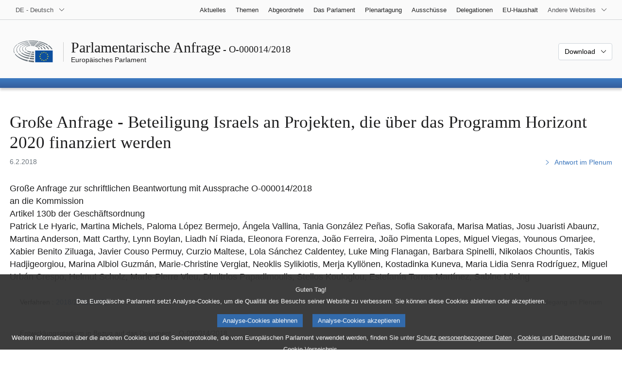

--- FILE ---
content_type: text/html; charset=UTF-8
request_url: https://www.europarl.europa.eu/doceo/document/O-8-2018-000014_DE.html
body_size: 1859
content:
<!DOCTYPE html>
<html lang="en">
<head>
    <meta charset="utf-8">
    <meta name="viewport" content="width=device-width, initial-scale=1">
    <title></title>
    <style>
        body {
            font-family: "Arial";
        }
    </style>
    <script type="text/javascript">
    window.awsWafCookieDomainList = [];
    window.gokuProps = {
"key":"AQIDAHjcYu/GjX+QlghicBgQ/7bFaQZ+m5FKCMDnO+vTbNg96AEjXDd5GG2UH21aRSEdOOwEAAAAfjB8BgkqhkiG9w0BBwagbzBtAgEAMGgGCSqGSIb3DQEHATAeBglghkgBZQMEAS4wEQQMJRvj6KHN1SZDyy/bAgEQgDuB43sNIUY3n1BtkX7MJggT1sT3DunwpTm7Vis+NY8Ug+2LuSOB5YQEK8OE4REU0M09ckOEhHSpn/2kHw==",
          "iv":"D549NwCVpQAAAkPH",
          "context":"qGpX445GdmvSPzxkE9Zy7rnr/ACwRGzzCf3HIPo67I+DOv17DoidDIUrPpblrAlbS2IXotfV1gN+rgx+sO2V2Kfv+4L2NlmKXpcNZUguZ7w1RAmLv5B0R4qFl4zGPdWPUH9mlEQm2532Q+6QxJ1/vzlSSvtBXOq7h8DzDZMD/iUuFPY9ADQiYqUZaozP1P2Ed1ehkqGRscA0sxyqOy1aXzvQ3mV3tn6ZFEDg9Knd5UkYLIAyMsfiNXzjsf4Cmdb+rTLsdqahmdztvBHiVikYTVjFTOPEwK95jMSlrJlQUZLOahT/qeWiR5CdhsDIZ4dz4d5r9k2gKlGvQwlQ+I60ZO4uaF5o8yZbo5Bv400Yr5pAbhdNae0JjvncLQD06m5wnhZLL8eXNz1h00MJdQ=="
};
    </script>
    <script src="https://e3c1b12827d4.5ce583ec.us-east-2.token.awswaf.com/e3c1b12827d4/d7f65e927fcd/f9998b2f6105/challenge.js"></script>
</head>
<body>
    <div id="challenge-container"></div>
    <script type="text/javascript">
        AwsWafIntegration.saveReferrer();
        AwsWafIntegration.checkForceRefresh().then((forceRefresh) => {
            if (forceRefresh) {
                AwsWafIntegration.forceRefreshToken().then(() => {
                    window.location.reload(true);
                });
            } else {
                AwsWafIntegration.getToken().then(() => {
                    window.location.reload(true);
                });
            }
        });
    </script>
    <noscript>
        <h1>JavaScript is disabled</h1>
        In order to continue, we need to verify that you're not a robot.
        This requires JavaScript. Enable JavaScript and then reload the page.
    </noscript>
</body>
</html>

--- FILE ---
content_type: text/html;charset=UTF-8
request_url: https://www.europarl.europa.eu/doceo/document/O-8-2018-000014_DE.html
body_size: 6227
content:
<!doctype html>
<html xmlns="http://www.w3.org/1999/xhtml" lang="de"><head><meta http-equiv="Content-Type" content="text/html; charset=UTF-8" /><meta name="title" content="Parlamentarische Anfrage | Große Anfrage - Beteiligung Israels an Projekten, die über das Programm Horizont 2020 finanziert werden | O-000014/2018 | Europäisches Parlament" /><meta http-equiv="Content-Language" content="de" /><meta name="language" content="de" /><meta name="robots" content="index, follow, noodp, noydir, notranslate" /><meta name="copyright" content="© Europäische Union 2018 – Quelle: Europäisches Parlament" /><meta name="available" content="06-02-2018" /><meta property="og:title" content="Parlamentarische Anfrage | Große Anfrage - Beteiligung Israels an Projekten, die über das Programm Horizont 2020 finanziert werden | O-000014/2018 | Europäisches Parlament" /><meta property="og:image" content="https://www.europarl.europa.eu/website/common/img/icon/sharelogo_facebook.jpg" /><meta name="viewport" content="width=device-width, initial-scale=1, shrink-to-fit=no" /><meta name="description" content="Anfrage zur mündlichen Beantwortung O-000014/2018 an die Kommission Artikel 128 der Geschäftsordnung Patrick Le Hyaric, Martina Michels, Paloma López Bermejo, Ángela Vallina, Tania González Peñas, Sofia Sakorafa, Marisa Matias, Josu Juaristi Abaunz, Martina Anderson, Matt Carthy, Lynn Boylan, Liadh Ní Riada, Eleonora Forenza, João Ferreira, João Pimenta Lopes, Miguel Viegas, Younous Omarjee, Xabier Benito Ziluaga, Javier Couso Permuy, Curzio Maltese, Lola Sánchez Caldentey, Luke Ming Flanagan, Barbara Spinelli, Nikolaos Chountis, Takis Hadjigeorgiou, Marina Albiol Guzmán, Marie-Christine Vergiat, Neoklis Sylikiotis, Merja Kyllönen, Kostadinka Kuneva, Maria Lidia Senra Rodríguez, Miguel Urbán Crespo, Helmut Scholz, Marie-Pierre Vieu, Dimitrios Papadimoulis, Stelios Kouloglou, Estefanía Torres Martínez, Sabine Lösing" /><meta name="author" content="Nikolaos CHOUNTIS, Dimitrios PAPADIMOULIS, Younous OMARJEE, Helmut SCHOLZ, João FERREIRA, Patrick LE HYARIC, Marisa MATIAS, Sabine LÖSING, Marie-Christine VERGIAT, Takis HADJIGEORGIOU, Martina ANDERSON, Martina MICHELS, Neoklis SYLIKIOTIS, Merja KYLLÖNEN, Barbara SPINELLI, Lynn BOYLAN, Luke Ming FLANAGAN, Matt CARTHY, Liadh NÍ RIADA, Lola SÁNCHEZ CALDENTEY, Paloma LÓPEZ BERMEJO, Marina ALBIOL GUZMÁN, Maria Lidia SENRA RODRÍGUEZ, Ángela VALLINA, Josu JUARISTI ABAUNZ, Sofia SAKORAFA, Kostadinka KUNEVA, Miguel VIEGAS, Curzio MALTESE, Eleonora FORENZA, Javier COUSO PERMUY, Tania GONZÁLEZ PEÑAS, Stelios KOULOGLOU, Miguel URBÁN CRESPO, Estefanía TORRES MARTÍNEZ, Xabier BENITO ZILUAGA, João PIMENTA LOPES, Marie-Pierre VIEU" /><link rel="canonical" href="https://www.europarl.europa.eu/doceo/document/O-8-2018-000014_DE.html" /><link rel="icon" href="/commonFrontResources/evostrap/7.0.0/lib/dist/assets/img/favicon.ico" /><title>Parlamentarische Anfrage | Große Anfrage - Beteiligung Israels an Projekten, die über das Programm Horizont 2020 finanziert werden | O-000014/2018 | Europäisches Parlament</title><link href="/commonFrontResources/evostrap/7.0.0/lib/dist/css/evostrap.css" rel="stylesheet" /><link href="/commonFrontResources/evostrap-doceo/2.0.0/dist/css/doceo.css" rel="stylesheet" /><!--ATI analytics script--><script type="text/javascript" data-tracker-name="ATInternet" defer data-value="/website/webanalytics/ati-doceo.js" src="//www.europarl.europa.eu/website/privacy-policy/privacy-policy.js" ></script></head><body><header class="es_header"><nav class="es_wai-access" aria-label="Navigation accessible"><ul><li><a href="#website-body" class="es_smooth-scroll"><span class="btn btn-primary">Zugang zu den Inhalten der Seite (mit der Eingabetaste bestätigen)</span></a></li><li><a href="#languageSelector" class="es_smooth-scroll"><span class="btn btn-primary">Direktzugriff auf das Sprachmenü (Eingabetaste drücken)</span></a></li></ul></nav><div class="es_header-top border-bottom mb-3 mb-xl-4 a-i"><div class="container-fluid"><div class="row no-gutters"><div class="col-auto"><div class="es_header-language-selector"><div class="es_dropdown"><button class="es_dropdown-btn" type="button" data-toggle="dropdown" id="languageSelector" aria-expanded="false" aria-controls="languageSelectorDropdownContent"><span class="es_dropdown-label">DE - Deutsch</span><span class="es_dropdown-icon"><svg aria-hidden="true" class="es_icon es_icon-arrow" data-show-expanded="false"><use href="#es_icon-arrow"></use></svg><svg aria-hidden="true" class="es_icon es_icon-arrow es_icon-flip-y text-primary" data-show-expanded="true"><use href="#es_icon-arrow"></use></svg></span></button><div class="dropdown-menu" id="languageSelectorDropdownContent"><div class="border border-light"><div><ul class="es_topbar-list list-unstyled">
            <li class="t-x-block"><a class="es_dropdown-item" href="/doceo/document/O-8-2018-000014_BG.html" lang="bg"><span class="t-item">BG - български</span></a></li>
            <li class="t-x-block"><a class="es_dropdown-item" href="/doceo/document/O-8-2018-000014_ES.html" lang="es"><span class="t-item">ES - español</span></a></li>
            <li class="t-x-block"><a class="es_dropdown-item" href="/doceo/document/O-8-2018-000014_CS.html" lang="cs"><span class="t-item">CS - čeština</span></a></li>
            <li class="t-x-block"><a class="es_dropdown-item" href="/doceo/document/O-8-2018-000014_DA.html" lang="da"><span class="t-item">DA - dansk</span></a></li>
            <li class="t-x-block" data-selected="true"><a class="es_dropdown-item" href="/doceo/document/O-8-2018-000014_DE.html" lang="de"><span class="t-item">DE - Deutsch</span></a></li>
            <li class="t-x-block"><a class="es_dropdown-item" href="/doceo/document/O-8-2018-000014_ET.html" lang="et"><span class="t-item">ET - eesti keel</span></a></li>
            <li class="t-x-block"><a class="es_dropdown-item" href="/doceo/document/O-8-2018-000014_EL.html" lang="el"><span class="t-item">EL - ελληνικά</span></a></li>
            <li class="t-x-block"><a class="es_dropdown-item" href="/doceo/document/O-8-2018-000014_EN.html" lang="en"><span class="t-item">EN - English</span></a></li>
            <li class="t-x-block"><a class="es_dropdown-item" href="/doceo/document/O-8-2018-000014_FR.html" lang="fr"><span class="t-item">FR - français</span></a></li>
            <li class="t-x-block"><a class="es_dropdown-item" href="/doceo/document/O-8-2018-000014_GA.html" lang="ga"><span class="t-item">GA - Gaeilge</span></a></li>
            <li class="t-x-block"><a class="es_dropdown-item" href="/doceo/document/O-8-2018-000014_HR.html" lang="hr"><span class="t-item">HR - hrvatski</span></a></li>
            <li class="t-x-block"><a class="es_dropdown-item" href="/doceo/document/O-8-2018-000014_IT.html" lang="it"><span class="t-item">IT - italiano</span></a></li>
            <li class="t-x-block"><a class="es_dropdown-item" href="/doceo/document/O-8-2018-000014_LV.html" lang="lv"><span class="t-item">LV - latviešu valoda</span></a></li>
            <li class="t-x-block"><a class="es_dropdown-item" href="/doceo/document/O-8-2018-000014_LT.html" lang="lt"><span class="t-item">LT - lietuvių kalba</span></a></li>
            <li class="t-x-block"><a class="es_dropdown-item" href="/doceo/document/O-8-2018-000014_HU.html" lang="hu"><span class="t-item">HU - magyar</span></a></li>
            <li class="t-x-block"><a class="es_dropdown-item" href="/doceo/document/O-8-2018-000014_MT.html" lang="mt"><span class="t-item">MT - Malti</span></a></li>
            <li class="t-x-block"><a class="es_dropdown-item" href="/doceo/document/O-8-2018-000014_NL.html" lang="nl"><span class="t-item">NL - Nederlands</span></a></li>
            <li class="t-x-block"><a class="es_dropdown-item" href="/doceo/document/O-8-2018-000014_PL.html" lang="pl"><span class="t-item">PL - polski</span></a></li>
            <li class="t-x-block"><a class="es_dropdown-item" href="/doceo/document/O-8-2018-000014_PT.html" lang="pt"><span class="t-item">PT - português</span></a></li>
            <li class="t-x-block"><a class="es_dropdown-item" href="/doceo/document/O-8-2018-000014_RO.html" lang="ro"><span class="t-item">RO - română</span></a></li>
            <li class="t-x-block"><a class="es_dropdown-item" href="/doceo/document/O-8-2018-000014_SK.html" lang="sk"><span class="t-item">SK - slovenčina</span></a></li>
            <li class="t-x-block"><a class="es_dropdown-item" href="/doceo/document/O-8-2018-000014_SL.html" lang="sl"><span class="t-item">SL - slovenščina</span></a></li>
            <li class="t-x-block"><a class="es_dropdown-item" href="/doceo/document/O-8-2018-000014_FI.html" lang="fi"><span class="t-item">FI - suomi</span></a></li>
            <li class="t-x-block"><a class="es_dropdown-item" href="/doceo/document/O-8-2018-000014_SV.html" lang="sv"><span class="t-item">SV - svenska</span></a></li>
        </ul></div></div></div></div></div></div><div class="col"><nav class="es_header-other-websites d-flex justify-content-end align-items-center" aria-label="Andere Websites"><ul class="d-flex list-unstyled"><li class="d-none d-xl-block"><a class="d-xl-flex px-1 align-items-center t-y-block" href="/news/de"><span class="t-item">Aktuelles</span></a></li><li class="d-none d-xl-block"><a class="d-xl-flex px-1 align-items-center t-y-block" href="/topics/de"><span class="t-item">Themen</span></a></li><li class="d-none d-xl-block"><a class="d-xl-flex px-1 align-items-center t-y-block" href="/meps/de"><span class="t-item">Abgeordnete</span></a></li><li class="d-none d-xl-block"><a class="d-xl-flex px-1 align-items-center t-y-block" href="/about-parliament/de"><span class="t-item">Das Parlament</span></a></li><li class="d-none d-xl-block"><a class="d-xl-flex px-1 align-items-center t-y-block" href="/plenary/de"><span class="t-item">Plenartagung</span></a></li><li class="d-none d-xl-block"><a class="d-xl-flex px-1 align-items-center t-y-block" href="/committees/de"><span class="t-item">Ausschüsse</span></a></li><li class="d-none d-xl-block"><a class="d-xl-flex px-1 align-items-center t-y-block" href="/delegations/de"><span class="t-item">Delegationen</span></a></li><li class="d-none d-xl-block"><a class="d-xl-flex px-1 align-items-center t-y-block" href="https://eubudget.europarl.europa.eu/de"><span class="t-item">EU-Haushalt</span></a></li><li class="es_dropdown"><button class="es_dropdown-btn d-xl-flex pl-1 align-items-center t-y-block flex-nowrap" type="button" data-toggle="dropdown" aria-expanded="false" aria-controls="otherWebsiteSubmenu" aria-label="Weitere andere Websites"><span class="es_dropdown-label"><span class="d-none d-xl-inline">Andere Websites</span><span class="d-xl-none">Andere Websites einblenden</span></span><span class="es_dropdown-icon"><svg aria-hidden="true" class="es_icon es_icon-arrow" data-show-expanded="false"><use href="#es_icon-arrow"></use></svg><svg aria-hidden="true" class="es_icon es_icon-arrow es_icon-flip-y text-primary" data-show-expanded="true"><use href="#es_icon-arrow"></use></svg></span></button><div id="otherWebsiteSubmenu" class="dropdown-menu"><ul class="es_header-other-websites-submenu list-unstyled es_dropdown-menu"><li class="d-xl-none t-x-block"><a class="es_dropdown-item" href="/news/de"><span class="t-item">Aktuelles</span></a></li><li class="d-xl-none t-x-block"><a class="es_dropdown-item" href="/topics/de"><span class="t-item">Themen</span></a></li><li class="d-xl-none t-x-block"><a class="es_dropdown-item" href="/meps/de"><span class="t-item">Abgeordnete</span></a></li><li class="d-xl-none t-x-block"><a class="es_dropdown-item" href="/about-parliament/de"><span class="t-item">Das Parlament</span></a></li><li class="d-xl-none t-x-block"><a class="es_dropdown-item" href="/plenary/de"><span class="t-item">Plenartagung</span></a></li><li class="d-xl-none t-x-block"><a class="es_dropdown-item" href="/committees/de"><span class="t-item">Ausschüsse</span></a></li><li class="d-xl-none t-x-block"><a class="es_dropdown-item" href="/delegations/de"><span class="t-item">Delegationen</span></a></li><li class="t-x-block"><a class="es_dropdown-item" href="https://multimedia.europarl.europa.eu/de"><span class="t-item">Multimedia Centre</span></a></li><li class="t-x-block"><a class="es_dropdown-item" href="/the-president/de/"><span class="t-item">Präsidentschaft</span></a></li><li class="t-x-block"><a class="es_dropdown-item" href="/the-secretary-general/de"><span class="t-item">Generalsekretariat</span></a></li><li class="t-x-block"><a class="es_dropdown-item" href="https://elections.europa.eu/de"><span class="t-item">Wahlen</span></a></li><li class="t-x-block"><a class="es_dropdown-item" href="/thinktank/de"><span class="t-item">Think tank</span></a></li><li class="t-x-block"><a class="es_dropdown-item" href="https://www.epnewshub.eu/"><span class="t-item">EP Newshub</span></a></li><li class="t-x-block"><a class="es_dropdown-item" href="/atyourservice/de"><span class="t-item">Service</span></a></li><li class="t-x-block"><a class="es_dropdown-item" href="/visiting/de"><span class="t-item">Besuche</span></a></li><li class="t-x-block"><a class="es_dropdown-item" href="https://oeil.secure.europarl.europa.eu/oeil/en"><span class="t-item">Legislative Beobachtungsstelle</span></a></li><li class="t-x-block"><a class="es_dropdown-item" href="/legislative-train"><span class="t-item">Legislative train</span></a></li><li class="t-x-block"><a class="es_dropdown-item" href="/contracts-and-grants/de/"><span class="t-item">Aufträge und Finanzhilfen</span></a></li><li class="t-x-block"><a class="es_dropdown-item" href="/RegistreWeb/home/welcome.htm?language=DE"><span class="t-item">Register</span></a></li><li class="t-x-block"><a class="es_dropdown-item" href="https://data.europarl.europa.eu/de/home"><span class="t-item">Portal für offene Daten</span></a></li><li class="t-x-block"><a class="es_dropdown-item" href="https://liaison-offices.europarl.europa.eu/de"><span class="t-item">Verbindungsbüros</span></a></li></ul></div></li></ul></nav></div></div></div></div><div class="es_header-middle mb-3"><div class="container-fluid"><div class="row"><div class="col-12 col-md"><div class="es_header-website-title a-i"><div class="es_header-website-title-main"><span class="d-none d-md-inline"><span class="text-break">Parlamentarische Anfrage</span><span class="es_title-h3 text-nowrap"> - O-000014/2018</span></span><span class="d-md-none"><span class="text-break">Parlamentarische Anfrage</span><br /><span class="es_title-h3 text-nowrap">O-000014/2018</span></span></div><div class="es_header-website-title-sub"><a class="t-x-block" href="/portal/de" title="Zum Portal des Europäischen Parlaments zurückkehren"><span class="t-item">Europäisches Parlament</span></a></div></div></div><div class="col-md-auto d-block d-sm-flex justify-content-md-end justify-content-center align-items-center doceo_header-download-container"><div class="es_dropdown mt-2 mt-md-0"><button class="es_dropdown-btn" type="button" data-toggle="dropdown" aria-expanded="false" id="documentDownloadDropdownButton" aria-controls="documentDownloadDropdownContent"><span class="es_dropdown-label">Download</span><span class="es_dropdown-icon"><svg aria-hidden="true" class="es_icon es_icon-arrow" data-show-expanded="false"><use href="#es_icon-arrow"></use></svg><svg aria-hidden="true" class="es_icon es_icon-arrow es_icon-flip-y" data-show-expanded="true"><use href="#es_icon-arrow"></use></svg></span></button><div class="dropdown-menu" id="documentDownloadDropdownContent" aria-labelledby="documentDownloadDropdownButton"><div class="es_links-list"><ul style="max-height:250px; overflow:auto; min-width:auto; overflow-x: hidden; padding-top:4px; padding-bottom:4px; padding-left:4px;padding-right:20px"><li><a class="es_dropdown-item" href="/doceo/document/O-8-2018-000014_DE.pdf"><svg aria-hidden="true" class="es_icon es_icon-pdf mr-1"><use href="#es_icon-pdf"></use></svg><span class="text-nowrap t-x">O-8-2018-000014_DE <span class="text-muted">(PDF - 105 KB)</span></span></a></li><li><a class="es_dropdown-item" href="/doceo/document/O-8-2018-000014_DE.docx"><svg aria-hidden="true" class="es_icon es_icon-doc mr-1"><use href="#es_icon-doc"></use></svg><span class="text-nowrap t-x">O-8-2018-000014_DE <span class="text-muted">(DOC - 16 KB)</span></span></a></li></ul></div></div></div></div></div></div></div>
<div class="es_header-bottom">
<div class="es_header-menu-container es_header-menu-container-small">
<div class="container-fluid">
<div class="es_header-menu">
<div class="es_header-menu-top row align-items-center">
<div class="col d-md-none d-flex align-items-center"><svg aria-hidden="true" class="es_icon es_icon-ep-logo-w es_header-menu-top-logo"><use href="#es_icon-ep-logo-w"></use></svg></div><span class="es_header-menu-top-title offset-3 col-6 text-center d-none d-md-block" aria-hidden="true"><span>Europäisches Parlament</span></span><div class="es_header-menu-top-controls col-auto col-md-3 text-right"></div></div></div></div></div></div></header><main id="website-body"><div class="container"><div class="breadcrumb"></div></div><div class="container-fluid">
<div class="mb-3"><h1 class="es_title-h1 text-break">Große Anfrage - Beteiligung Israels an Projekten, die über das Programm Horizont 2020 finanziert werden</h1><div class="row"><div class="col-12 col-lg"><p class="text-muted m-lg-0">6.2.2018</p></div><div class="col-12 col-lg-auto d-flex align-items-end justify-content-lg-end"><a class="t-x" href="/doceo/document/CRE-8-2018-06-14-ITM-014-01_DE.html"><svg aria-hidden="true" class="es_icon es_icon-arrow es_icon-rotate-270 mr-1"><use href="#es_icon-arrow"></use></svg><span class="align-middle">Antwort im Plenum</span></a></div></div></div><p class="lead">Große Anfrage zur schriftlichen Beantwortung mit Aussprache O-000014/2018<br />an die Kommission<br />Artikel 130b der Geschäftsordnung<br />Patrick Le Hyaric, Martina Michels, Paloma López Bermejo, Ángela Vallina, Tania González Peñas, Sofia Sakorafa, Marisa Matias, Josu Juaristi Abaunz, Martina Anderson, Matt Carthy, Lynn Boylan, Liadh Ní Riada, Eleonora Forenza, João Ferreira, João Pimenta Lopes, Miguel Viegas, Younous Omarjee, Xabier Benito Ziluaga, Javier Couso Permuy, Curzio Maltese, Lola Sánchez Caldentey, Luke Ming Flanagan, Barbara Spinelli, Nikolaos Chountis, Takis Hadjigeorgiou, Marina Albiol Guzmán, Marie-Christine Vergiat, Neoklis Sylikiotis, Merja Kyllönen, Kostadinka Kuneva, Maria Lidia Senra Rodríguez, Miguel Urbán Crespo, Helmut Scholz, Marie-Pierre Vieu, Dimitrios Papadimoulis, Stelios Kouloglou, Estefanía Torres Martínez, Sabine Lösing</p>
                <div class="doceo-ring card mb-3" lang="de"><div class="card-header bg-white"><div class="d-flex justify-content-between flex-wrap"><div>Verfahren : <a href="https://oeil.secure.europarl.europa.eu/oeil/popups/ficheprocedure.do?lang=en&amp;reference=2018/2721(RSP)">2018/2721(RSP)</a></div><div class="text-muted">Werdegang im Plenum</div></div></div><div class="card-body"><div class="d-block d-sm-flex mt-0 mb-2"><span class="mt-1">Entwicklungsstadium in Bezug auf das Dokument :  </span><div class="mt-1">O-000014/2018</div></div><div><div class="doceo-ring-steps bg-white"><div class="doceo-ring-steps-step bg-white active"><div class="doceo-ring-steps-step-content"><span class="doceo-ring-steps-step-label">Eingereichte Texte :
			  </span><div class="doceo-ring-steps-step-details"><div>
                        <span class="font-weight-bold text-break">O-000014/2018</span> (B8-0028/2018)
                    </div></div></div></div><div class="doceo-ring-steps-step bg-white active"><div class="doceo-ring-steps-step-content"><span class="doceo-ring-steps-step-label">Aussprachen :
				</span><div class="doceo-ring-steps-step-details"><div>
                        <a href="/doceo/document/PV-8-2018-06-11-ITM-011_DE.html" class="text-break">PV 11/06/2018 - 11</a><br />
                        <a href="/doceo/document/PV-8-2018-06-14-ITM-014_DE.html" class="text-break">PV 14/06/2018 - 14</a>
                    </div></div></div></div><div class="doceo-ring-steps-step bg-white"><div class="doceo-ring-steps-step-content"><span class="doceo-ring-steps-step-label">Abstimmungen :
				</span><div class="doceo-ring-steps-step-details"><div></div></div></div></div><div class="doceo-ring-steps-step bg-white"><div class="doceo-ring-steps-step-content"><span class="doceo-ring-steps-step-label">Angenommene Texte :
				</span><div class="doceo-ring-steps-step-details"><div></div></div></div></div></div></div></div></div>
            
<p>Im Rahmen des Forschungsprojekts „Law Train“, das die Europäische Union mit Mitteln des Rahmenprogramms Horizont 2020 für Forschung und Innovation finanziert und an dem Israel beteiligt ist, sollen im Hinblick auf die Bewältigung der Herausforderungen der grenzüberschreitenden Kriminalität die Befragungstechniken der betreffenden Länder harmonisiert werden, und es soll ein entsprechender Austausch stattfinden.</p>
<p>Für dieses Projekt werden 5 095 687,50 EUR bereitgestellt. Die Hälfte dieses Betrags erhalten die beteiligten israelischen Einrichtungen. Für die Koordinierung des Projekts ist u. a. das israelische Ministerium für öffentliche Sicherheit zuständig.</p>
<p>1. Hat die Kommission die schwerwiegenden, wiederholten Verstöße des Ministeriums gegen die Haushaltsordnung der Europäischen Union (Artikel 106), das Übereinkommen gegen Folter und andere grausame, unmenschliche oder erniedrigende Behandlung oder Strafe (Artikel 1 und 4), das Römische Statut des Internationalen Strafgerichtshofs (Artikel 7 und 8), die Charta der Grundrechte der EU (Artikel 4) und das Vierte Genfer Abkommen (Artikel 4, 76 und 147) bewertet, bevor das Ministerium zur Teilnahme an diesem Projekt zugelassen wurde?</p>
<p>2. Wäre es angesichts der wiederholten Verstöße der Regierung Israels gegen das Völkerrecht – im Rahmen der Haftbedingungen der palästinensischen Gefangenen, der Besetzung der palästinensischen Gebiete, der Zerstörung humanitärer Einrichtungen für Palästinenser, die von der Europäischen Union finanziert werden, und der Verstöße gegen die Resolutionen der Vereinten Nationen – nicht an der Zeit, israelische Einrichtungen aus allen Projekten, die über das Programm Horizont 2020 finanziert werden, auszuschließen?</p></div><div class="container-fluid"><div class="separator separator-dotted my-2"></div><div class="d-block d-sm-flex justify-content-between small mb-3"><span class="text-muted">Letzte Aktualisierung: 27. Februar 2018</span><div><span><a href="/legal-notice/de">Rechtlicher Hinweis</a> - <a href="/privacy-policy/de">Datenschutzbestimmungen</a></span></div></div></div></main><script id="evostrap" type="module" src="/commonFrontResources/evostrap/7.0.0/lib/dist/js/evostrap.js"></script><script src="/commonFrontResources/evostrap-doceo/2.0.0/dist/js/doceo.js"></script></body></html>